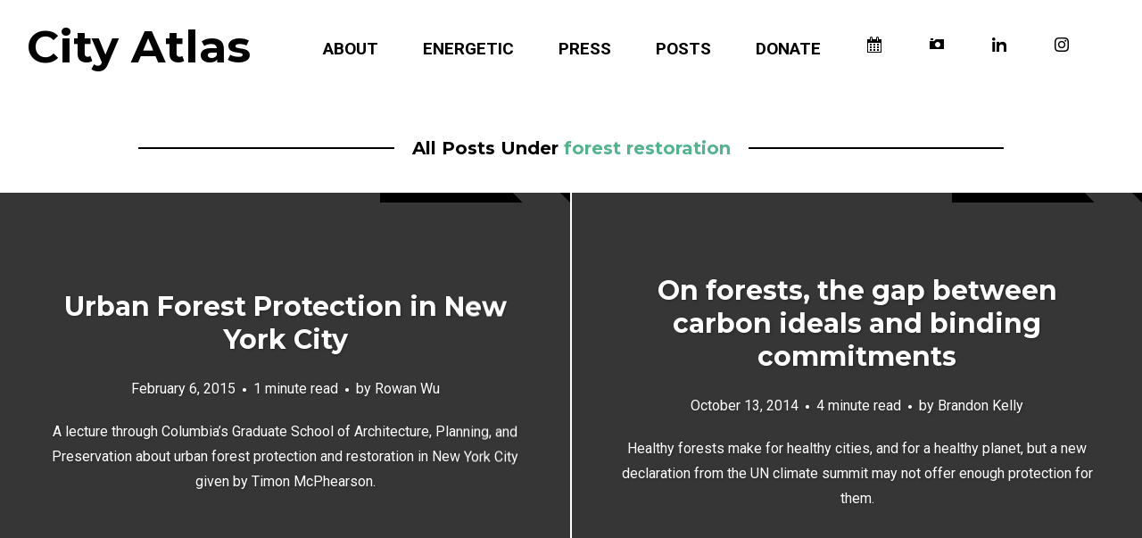

--- FILE ---
content_type: text/html; charset=UTF-8
request_url: https://newyork.thecityatlas.org/tag/forest-restoration/
body_size: 11232
content:
<!DOCTYPE html>
<html lang="en-US">
<head>
<meta charset="UTF-8">
<meta name="viewport" content="width=device-width, initial-scale=1, minimal-ui, viewport-fit=cover">
<link rel="profile" href="//gmpg.org/xfn/11">
<link rel="pingback" href="https://newyork.thecityatlas.org/xmlrpc.php">

<meta name='robots' content='index, follow, max-image-preview:large, max-snippet:-1, max-video-preview:-1' />
	<style>img:is([sizes="auto" i], [sizes^="auto," i]) { contain-intrinsic-size: 3000px 1500px }</style>
	
	<!-- This site is optimized with the Yoast SEO plugin v26.8 - https://yoast.com/product/yoast-seo-wordpress/ -->
	<title>forest restoration Archives - City Atlas</title>
	<link rel="canonical" href="https://newyork.thecityatlas.org/tag/forest-restoration/" />
	<meta property="og:locale" content="en_US" />
	<meta property="og:type" content="article" />
	<meta property="og:title" content="forest restoration Archives - City Atlas" />
	<meta property="og:url" content="https://newyork.thecityatlas.org/tag/forest-restoration/" />
	<meta property="og:site_name" content="City Atlas" />
	<meta property="og:image" content="https://newyork.thecityatlas.org/wp-content/uploads/XQBMy8zX_400x400.png" />
	<meta property="og:image:width" content="400" />
	<meta property="og:image:height" content="400" />
	<meta property="og:image:type" content="image/png" />
	<meta name="twitter:card" content="summary_large_image" />
	<meta name="twitter:site" content="@cityatlas" />
	<script type="application/ld+json" class="yoast-schema-graph">{"@context":"https://schema.org","@graph":[{"@type":"CollectionPage","@id":"https://newyork.thecityatlas.org/tag/forest-restoration/","url":"https://newyork.thecityatlas.org/tag/forest-restoration/","name":"forest restoration Archives - City Atlas","isPartOf":{"@id":"https://newyork.thecityatlas.org/#website"},"breadcrumb":{"@id":"https://newyork.thecityatlas.org/tag/forest-restoration/#breadcrumb"},"inLanguage":"en-US"},{"@type":"BreadcrumbList","@id":"https://newyork.thecityatlas.org/tag/forest-restoration/#breadcrumb","itemListElement":[{"@type":"ListItem","position":1,"name":"Home","item":"https://newyork.thecityatlas.org/"},{"@type":"ListItem","position":2,"name":"forest restoration"}]},{"@type":"WebSite","@id":"https://newyork.thecityatlas.org/#website","url":"https://newyork.thecityatlas.org/","name":"City Atlas","description":"","publisher":{"@id":"https://newyork.thecityatlas.org/#organization"},"potentialAction":[{"@type":"SearchAction","target":{"@type":"EntryPoint","urlTemplate":"https://newyork.thecityatlas.org/?s={search_term_string}"},"query-input":{"@type":"PropertyValueSpecification","valueRequired":true,"valueName":"search_term_string"}}],"inLanguage":"en-US"},{"@type":"Organization","@id":"https://newyork.thecityatlas.org/#organization","name":"City Atlas","url":"https://newyork.thecityatlas.org/","logo":{"@type":"ImageObject","inLanguage":"en-US","@id":"https://newyork.thecityatlas.org/#/schema/logo/image/","url":"https://newyork.thecityatlas.org/wp-content/uploads/XQBMy8zX_400x400.png","contentUrl":"https://newyork.thecityatlas.org/wp-content/uploads/XQBMy8zX_400x400.png","width":400,"height":400,"caption":"City Atlas"},"image":{"@id":"https://newyork.thecityatlas.org/#/schema/logo/image/"},"sameAs":["https://x.com/cityatlas"]}]}</script>
	<!-- / Yoast SEO plugin. -->


<link rel='dns-prefetch' href='//fonts.googleapis.com' />
<link rel="alternate" type="application/rss+xml" title="City Atlas &raquo; Feed" href="https://newyork.thecityatlas.org/feed/" />
<link rel="alternate" type="application/rss+xml" title="City Atlas &raquo; Comments Feed" href="https://newyork.thecityatlas.org/comments/feed/" />
<link rel="alternate" type="text/calendar" title="City Atlas &raquo; iCal Feed" href="https://newyork.thecityatlas.org/events/?ical=1" />
<link rel="alternate" type="application/rss+xml" title="City Atlas &raquo; forest restoration Tag Feed" href="https://newyork.thecityatlas.org/tag/forest-restoration/feed/" />
		<style>
			.lazyload,
			.lazyloading {
				max-width: 100%;
			}
		</style>
				<!-- This site uses the Google Analytics by MonsterInsights plugin v9.11.1 - Using Analytics tracking - https://www.monsterinsights.com/ -->
		<!-- Note: MonsterInsights is not currently configured on this site. The site owner needs to authenticate with Google Analytics in the MonsterInsights settings panel. -->
					<!-- No tracking code set -->
				<!-- / Google Analytics by MonsterInsights -->
		<script type="text/javascript">
/* <![CDATA[ */
window._wpemojiSettings = {"baseUrl":"https:\/\/s.w.org\/images\/core\/emoji\/16.0.1\/72x72\/","ext":".png","svgUrl":"https:\/\/s.w.org\/images\/core\/emoji\/16.0.1\/svg\/","svgExt":".svg","source":{"concatemoji":"https:\/\/newyork.thecityatlas.org\/wp-includes\/js\/wp-emoji-release.min.js?ver=6.8.3"}};
/*! This file is auto-generated */
!function(s,n){var o,i,e;function c(e){try{var t={supportTests:e,timestamp:(new Date).valueOf()};sessionStorage.setItem(o,JSON.stringify(t))}catch(e){}}function p(e,t,n){e.clearRect(0,0,e.canvas.width,e.canvas.height),e.fillText(t,0,0);var t=new Uint32Array(e.getImageData(0,0,e.canvas.width,e.canvas.height).data),a=(e.clearRect(0,0,e.canvas.width,e.canvas.height),e.fillText(n,0,0),new Uint32Array(e.getImageData(0,0,e.canvas.width,e.canvas.height).data));return t.every(function(e,t){return e===a[t]})}function u(e,t){e.clearRect(0,0,e.canvas.width,e.canvas.height),e.fillText(t,0,0);for(var n=e.getImageData(16,16,1,1),a=0;a<n.data.length;a++)if(0!==n.data[a])return!1;return!0}function f(e,t,n,a){switch(t){case"flag":return n(e,"\ud83c\udff3\ufe0f\u200d\u26a7\ufe0f","\ud83c\udff3\ufe0f\u200b\u26a7\ufe0f")?!1:!n(e,"\ud83c\udde8\ud83c\uddf6","\ud83c\udde8\u200b\ud83c\uddf6")&&!n(e,"\ud83c\udff4\udb40\udc67\udb40\udc62\udb40\udc65\udb40\udc6e\udb40\udc67\udb40\udc7f","\ud83c\udff4\u200b\udb40\udc67\u200b\udb40\udc62\u200b\udb40\udc65\u200b\udb40\udc6e\u200b\udb40\udc67\u200b\udb40\udc7f");case"emoji":return!a(e,"\ud83e\udedf")}return!1}function g(e,t,n,a){var r="undefined"!=typeof WorkerGlobalScope&&self instanceof WorkerGlobalScope?new OffscreenCanvas(300,150):s.createElement("canvas"),o=r.getContext("2d",{willReadFrequently:!0}),i=(o.textBaseline="top",o.font="600 32px Arial",{});return e.forEach(function(e){i[e]=t(o,e,n,a)}),i}function t(e){var t=s.createElement("script");t.src=e,t.defer=!0,s.head.appendChild(t)}"undefined"!=typeof Promise&&(o="wpEmojiSettingsSupports",i=["flag","emoji"],n.supports={everything:!0,everythingExceptFlag:!0},e=new Promise(function(e){s.addEventListener("DOMContentLoaded",e,{once:!0})}),new Promise(function(t){var n=function(){try{var e=JSON.parse(sessionStorage.getItem(o));if("object"==typeof e&&"number"==typeof e.timestamp&&(new Date).valueOf()<e.timestamp+604800&&"object"==typeof e.supportTests)return e.supportTests}catch(e){}return null}();if(!n){if("undefined"!=typeof Worker&&"undefined"!=typeof OffscreenCanvas&&"undefined"!=typeof URL&&URL.createObjectURL&&"undefined"!=typeof Blob)try{var e="postMessage("+g.toString()+"("+[JSON.stringify(i),f.toString(),p.toString(),u.toString()].join(",")+"));",a=new Blob([e],{type:"text/javascript"}),r=new Worker(URL.createObjectURL(a),{name:"wpTestEmojiSupports"});return void(r.onmessage=function(e){c(n=e.data),r.terminate(),t(n)})}catch(e){}c(n=g(i,f,p,u))}t(n)}).then(function(e){for(var t in e)n.supports[t]=e[t],n.supports.everything=n.supports.everything&&n.supports[t],"flag"!==t&&(n.supports.everythingExceptFlag=n.supports.everythingExceptFlag&&n.supports[t]);n.supports.everythingExceptFlag=n.supports.everythingExceptFlag&&!n.supports.flag,n.DOMReady=!1,n.readyCallback=function(){n.DOMReady=!0}}).then(function(){return e}).then(function(){var e;n.supports.everything||(n.readyCallback(),(e=n.source||{}).concatemoji?t(e.concatemoji):e.wpemoji&&e.twemoji&&(t(e.twemoji),t(e.wpemoji)))}))}((window,document),window._wpemojiSettings);
/* ]]> */
</script>
<style id='wp-emoji-styles-inline-css' type='text/css'>

	img.wp-smiley, img.emoji {
		display: inline !important;
		border: none !important;
		box-shadow: none !important;
		height: 1em !important;
		width: 1em !important;
		margin: 0 0.07em !important;
		vertical-align: -0.1em !important;
		background: none !important;
		padding: 0 !important;
	}
</style>
<link rel='stylesheet' id='wp-block-library-css' href='https://newyork.thecityatlas.org/wp-includes/css/dist/block-library/style.min.css?ver=6.8.3' type='text/css' media='all' />
<style id='wp-block-library-theme-inline-css' type='text/css'>
.wp-block-audio :where(figcaption){color:#555;font-size:13px;text-align:center}.is-dark-theme .wp-block-audio :where(figcaption){color:#ffffffa6}.wp-block-audio{margin:0 0 1em}.wp-block-code{border:1px solid #ccc;border-radius:4px;font-family:Menlo,Consolas,monaco,monospace;padding:.8em 1em}.wp-block-embed :where(figcaption){color:#555;font-size:13px;text-align:center}.is-dark-theme .wp-block-embed :where(figcaption){color:#ffffffa6}.wp-block-embed{margin:0 0 1em}.blocks-gallery-caption{color:#555;font-size:13px;text-align:center}.is-dark-theme .blocks-gallery-caption{color:#ffffffa6}:root :where(.wp-block-image figcaption){color:#555;font-size:13px;text-align:center}.is-dark-theme :root :where(.wp-block-image figcaption){color:#ffffffa6}.wp-block-image{margin:0 0 1em}.wp-block-pullquote{border-bottom:4px solid;border-top:4px solid;color:currentColor;margin-bottom:1.75em}.wp-block-pullquote cite,.wp-block-pullquote footer,.wp-block-pullquote__citation{color:currentColor;font-size:.8125em;font-style:normal;text-transform:uppercase}.wp-block-quote{border-left:.25em solid;margin:0 0 1.75em;padding-left:1em}.wp-block-quote cite,.wp-block-quote footer{color:currentColor;font-size:.8125em;font-style:normal;position:relative}.wp-block-quote:where(.has-text-align-right){border-left:none;border-right:.25em solid;padding-left:0;padding-right:1em}.wp-block-quote:where(.has-text-align-center){border:none;padding-left:0}.wp-block-quote.is-large,.wp-block-quote.is-style-large,.wp-block-quote:where(.is-style-plain){border:none}.wp-block-search .wp-block-search__label{font-weight:700}.wp-block-search__button{border:1px solid #ccc;padding:.375em .625em}:where(.wp-block-group.has-background){padding:1.25em 2.375em}.wp-block-separator.has-css-opacity{opacity:.4}.wp-block-separator{border:none;border-bottom:2px solid;margin-left:auto;margin-right:auto}.wp-block-separator.has-alpha-channel-opacity{opacity:1}.wp-block-separator:not(.is-style-wide):not(.is-style-dots){width:100px}.wp-block-separator.has-background:not(.is-style-dots){border-bottom:none;height:1px}.wp-block-separator.has-background:not(.is-style-wide):not(.is-style-dots){height:2px}.wp-block-table{margin:0 0 1em}.wp-block-table td,.wp-block-table th{word-break:normal}.wp-block-table :where(figcaption){color:#555;font-size:13px;text-align:center}.is-dark-theme .wp-block-table :where(figcaption){color:#ffffffa6}.wp-block-video :where(figcaption){color:#555;font-size:13px;text-align:center}.is-dark-theme .wp-block-video :where(figcaption){color:#ffffffa6}.wp-block-video{margin:0 0 1em}:root :where(.wp-block-template-part.has-background){margin-bottom:0;margin-top:0;padding:1.25em 2.375em}
</style>
<style id='classic-theme-styles-inline-css' type='text/css'>
/*! This file is auto-generated */
.wp-block-button__link{color:#fff;background-color:#32373c;border-radius:9999px;box-shadow:none;text-decoration:none;padding:calc(.667em + 2px) calc(1.333em + 2px);font-size:1.125em}.wp-block-file__button{background:#32373c;color:#fff;text-decoration:none}
</style>
<style id='global-styles-inline-css' type='text/css'>
:root{--wp--preset--aspect-ratio--square: 1;--wp--preset--aspect-ratio--4-3: 4/3;--wp--preset--aspect-ratio--3-4: 3/4;--wp--preset--aspect-ratio--3-2: 3/2;--wp--preset--aspect-ratio--2-3: 2/3;--wp--preset--aspect-ratio--16-9: 16/9;--wp--preset--aspect-ratio--9-16: 9/16;--wp--preset--color--black: #000000;--wp--preset--color--cyan-bluish-gray: #abb8c3;--wp--preset--color--white: #ffffff;--wp--preset--color--pale-pink: #f78da7;--wp--preset--color--vivid-red: #cf2e2e;--wp--preset--color--luminous-vivid-orange: #ff6900;--wp--preset--color--luminous-vivid-amber: #fcb900;--wp--preset--color--light-green-cyan: #7bdcb5;--wp--preset--color--vivid-green-cyan: #00d084;--wp--preset--color--pale-cyan-blue: #8ed1fc;--wp--preset--color--vivid-cyan-blue: #0693e3;--wp--preset--color--vivid-purple: #9b51e0;--wp--preset--gradient--vivid-cyan-blue-to-vivid-purple: linear-gradient(135deg,rgba(6,147,227,1) 0%,rgb(155,81,224) 100%);--wp--preset--gradient--light-green-cyan-to-vivid-green-cyan: linear-gradient(135deg,rgb(122,220,180) 0%,rgb(0,208,130) 100%);--wp--preset--gradient--luminous-vivid-amber-to-luminous-vivid-orange: linear-gradient(135deg,rgba(252,185,0,1) 0%,rgba(255,105,0,1) 100%);--wp--preset--gradient--luminous-vivid-orange-to-vivid-red: linear-gradient(135deg,rgba(255,105,0,1) 0%,rgb(207,46,46) 100%);--wp--preset--gradient--very-light-gray-to-cyan-bluish-gray: linear-gradient(135deg,rgb(238,238,238) 0%,rgb(169,184,195) 100%);--wp--preset--gradient--cool-to-warm-spectrum: linear-gradient(135deg,rgb(74,234,220) 0%,rgb(151,120,209) 20%,rgb(207,42,186) 40%,rgb(238,44,130) 60%,rgb(251,105,98) 80%,rgb(254,248,76) 100%);--wp--preset--gradient--blush-light-purple: linear-gradient(135deg,rgb(255,206,236) 0%,rgb(152,150,240) 100%);--wp--preset--gradient--blush-bordeaux: linear-gradient(135deg,rgb(254,205,165) 0%,rgb(254,45,45) 50%,rgb(107,0,62) 100%);--wp--preset--gradient--luminous-dusk: linear-gradient(135deg,rgb(255,203,112) 0%,rgb(199,81,192) 50%,rgb(65,88,208) 100%);--wp--preset--gradient--pale-ocean: linear-gradient(135deg,rgb(255,245,203) 0%,rgb(182,227,212) 50%,rgb(51,167,181) 100%);--wp--preset--gradient--electric-grass: linear-gradient(135deg,rgb(202,248,128) 0%,rgb(113,206,126) 100%);--wp--preset--gradient--midnight: linear-gradient(135deg,rgb(2,3,129) 0%,rgb(40,116,252) 100%);--wp--preset--font-size--small: 13px;--wp--preset--font-size--medium: 20px;--wp--preset--font-size--large: 36px;--wp--preset--font-size--x-large: 42px;--wp--preset--spacing--20: 0.44rem;--wp--preset--spacing--30: 0.67rem;--wp--preset--spacing--40: 1rem;--wp--preset--spacing--50: 1.5rem;--wp--preset--spacing--60: 2.25rem;--wp--preset--spacing--70: 3.38rem;--wp--preset--spacing--80: 5.06rem;--wp--preset--shadow--natural: 6px 6px 9px rgba(0, 0, 0, 0.2);--wp--preset--shadow--deep: 12px 12px 50px rgba(0, 0, 0, 0.4);--wp--preset--shadow--sharp: 6px 6px 0px rgba(0, 0, 0, 0.2);--wp--preset--shadow--outlined: 6px 6px 0px -3px rgba(255, 255, 255, 1), 6px 6px rgba(0, 0, 0, 1);--wp--preset--shadow--crisp: 6px 6px 0px rgba(0, 0, 0, 1);}:where(.is-layout-flex){gap: 0.5em;}:where(.is-layout-grid){gap: 0.5em;}body .is-layout-flex{display: flex;}.is-layout-flex{flex-wrap: wrap;align-items: center;}.is-layout-flex > :is(*, div){margin: 0;}body .is-layout-grid{display: grid;}.is-layout-grid > :is(*, div){margin: 0;}:where(.wp-block-columns.is-layout-flex){gap: 2em;}:where(.wp-block-columns.is-layout-grid){gap: 2em;}:where(.wp-block-post-template.is-layout-flex){gap: 1.25em;}:where(.wp-block-post-template.is-layout-grid){gap: 1.25em;}.has-black-color{color: var(--wp--preset--color--black) !important;}.has-cyan-bluish-gray-color{color: var(--wp--preset--color--cyan-bluish-gray) !important;}.has-white-color{color: var(--wp--preset--color--white) !important;}.has-pale-pink-color{color: var(--wp--preset--color--pale-pink) !important;}.has-vivid-red-color{color: var(--wp--preset--color--vivid-red) !important;}.has-luminous-vivid-orange-color{color: var(--wp--preset--color--luminous-vivid-orange) !important;}.has-luminous-vivid-amber-color{color: var(--wp--preset--color--luminous-vivid-amber) !important;}.has-light-green-cyan-color{color: var(--wp--preset--color--light-green-cyan) !important;}.has-vivid-green-cyan-color{color: var(--wp--preset--color--vivid-green-cyan) !important;}.has-pale-cyan-blue-color{color: var(--wp--preset--color--pale-cyan-blue) !important;}.has-vivid-cyan-blue-color{color: var(--wp--preset--color--vivid-cyan-blue) !important;}.has-vivid-purple-color{color: var(--wp--preset--color--vivid-purple) !important;}.has-black-background-color{background-color: var(--wp--preset--color--black) !important;}.has-cyan-bluish-gray-background-color{background-color: var(--wp--preset--color--cyan-bluish-gray) !important;}.has-white-background-color{background-color: var(--wp--preset--color--white) !important;}.has-pale-pink-background-color{background-color: var(--wp--preset--color--pale-pink) !important;}.has-vivid-red-background-color{background-color: var(--wp--preset--color--vivid-red) !important;}.has-luminous-vivid-orange-background-color{background-color: var(--wp--preset--color--luminous-vivid-orange) !important;}.has-luminous-vivid-amber-background-color{background-color: var(--wp--preset--color--luminous-vivid-amber) !important;}.has-light-green-cyan-background-color{background-color: var(--wp--preset--color--light-green-cyan) !important;}.has-vivid-green-cyan-background-color{background-color: var(--wp--preset--color--vivid-green-cyan) !important;}.has-pale-cyan-blue-background-color{background-color: var(--wp--preset--color--pale-cyan-blue) !important;}.has-vivid-cyan-blue-background-color{background-color: var(--wp--preset--color--vivid-cyan-blue) !important;}.has-vivid-purple-background-color{background-color: var(--wp--preset--color--vivid-purple) !important;}.has-black-border-color{border-color: var(--wp--preset--color--black) !important;}.has-cyan-bluish-gray-border-color{border-color: var(--wp--preset--color--cyan-bluish-gray) !important;}.has-white-border-color{border-color: var(--wp--preset--color--white) !important;}.has-pale-pink-border-color{border-color: var(--wp--preset--color--pale-pink) !important;}.has-vivid-red-border-color{border-color: var(--wp--preset--color--vivid-red) !important;}.has-luminous-vivid-orange-border-color{border-color: var(--wp--preset--color--luminous-vivid-orange) !important;}.has-luminous-vivid-amber-border-color{border-color: var(--wp--preset--color--luminous-vivid-amber) !important;}.has-light-green-cyan-border-color{border-color: var(--wp--preset--color--light-green-cyan) !important;}.has-vivid-green-cyan-border-color{border-color: var(--wp--preset--color--vivid-green-cyan) !important;}.has-pale-cyan-blue-border-color{border-color: var(--wp--preset--color--pale-cyan-blue) !important;}.has-vivid-cyan-blue-border-color{border-color: var(--wp--preset--color--vivid-cyan-blue) !important;}.has-vivid-purple-border-color{border-color: var(--wp--preset--color--vivid-purple) !important;}.has-vivid-cyan-blue-to-vivid-purple-gradient-background{background: var(--wp--preset--gradient--vivid-cyan-blue-to-vivid-purple) !important;}.has-light-green-cyan-to-vivid-green-cyan-gradient-background{background: var(--wp--preset--gradient--light-green-cyan-to-vivid-green-cyan) !important;}.has-luminous-vivid-amber-to-luminous-vivid-orange-gradient-background{background: var(--wp--preset--gradient--luminous-vivid-amber-to-luminous-vivid-orange) !important;}.has-luminous-vivid-orange-to-vivid-red-gradient-background{background: var(--wp--preset--gradient--luminous-vivid-orange-to-vivid-red) !important;}.has-very-light-gray-to-cyan-bluish-gray-gradient-background{background: var(--wp--preset--gradient--very-light-gray-to-cyan-bluish-gray) !important;}.has-cool-to-warm-spectrum-gradient-background{background: var(--wp--preset--gradient--cool-to-warm-spectrum) !important;}.has-blush-light-purple-gradient-background{background: var(--wp--preset--gradient--blush-light-purple) !important;}.has-blush-bordeaux-gradient-background{background: var(--wp--preset--gradient--blush-bordeaux) !important;}.has-luminous-dusk-gradient-background{background: var(--wp--preset--gradient--luminous-dusk) !important;}.has-pale-ocean-gradient-background{background: var(--wp--preset--gradient--pale-ocean) !important;}.has-electric-grass-gradient-background{background: var(--wp--preset--gradient--electric-grass) !important;}.has-midnight-gradient-background{background: var(--wp--preset--gradient--midnight) !important;}.has-small-font-size{font-size: var(--wp--preset--font-size--small) !important;}.has-medium-font-size{font-size: var(--wp--preset--font-size--medium) !important;}.has-large-font-size{font-size: var(--wp--preset--font-size--large) !important;}.has-x-large-font-size{font-size: var(--wp--preset--font-size--x-large) !important;}
:where(.wp-block-post-template.is-layout-flex){gap: 1.25em;}:where(.wp-block-post-template.is-layout-grid){gap: 1.25em;}
:where(.wp-block-columns.is-layout-flex){gap: 2em;}:where(.wp-block-columns.is-layout-grid){gap: 2em;}
:root :where(.wp-block-pullquote){font-size: 1.5em;line-height: 1.6;}
</style>
<link rel='stylesheet' id='menu-image-css' href='https://newyork.thecityatlas.org/wp-content/plugins/menu-image/includes/css/menu-image.css?ver=3.13' type='text/css' media='all' />
<link rel='stylesheet' id='dashicons-css' href='https://newyork.thecityatlas.org/wp-includes/css/dashicons.min.css?ver=6.8.3' type='text/css' media='all' />
<link rel='stylesheet' id='ink-parent-theme-css-css' href='https://newyork.thecityatlas.org/wp-content/themes/ink/style.css?ver=6.8.3' type='text/css' media='all' />
<link rel='stylesheet' id='stag-google-fonts-css' href='//fonts.googleapis.com/css?family=Roboto%3Aregular%2Citalic%2C700%7CMontserrat%3Aregular%2Citalic%2C700&#038;subset=latin%2Clatin&#038;ver=2.2.15' type='text/css' media='all' />
<link rel='stylesheet' id='stag-style-css' href='https://newyork.thecityatlas.org/wp-content/themes/ink-child-ny/style.css?ver=2.2.15' type='text/css' media='all' />
<link rel='stylesheet' id='font-awesome-css' href='https://newyork.thecityatlas.org/wp-content/themes/ink/assets/css/fontawesome-all.min.css?ver=5.0.2' type='text/css' media='all' />
<script type="text/javascript" src="https://newyork.thecityatlas.org/wp-includes/js/jquery/jquery.min.js?ver=3.7.1" id="jquery-core-js"></script>
<script type="text/javascript" src="https://newyork.thecityatlas.org/wp-includes/js/jquery/jquery-migrate.min.js?ver=3.4.1" id="jquery-migrate-js"></script>
<script type="text/javascript" src="https://newyork.thecityatlas.org/wp-content/themes/ink/assets/js/lib/spin/spin.min.js?ver=1.3" id="spin-js"></script>
<script type="text/javascript" src="https://newyork.thecityatlas.org/wp-content/themes/ink/assets/js/lib/spin/jquery.spin.min.js?ver=1.3" id="jquery.spin-js"></script>
<link rel="https://api.w.org/" href="https://newyork.thecityatlas.org/wp-json/" /><link rel="alternate" title="JSON" type="application/json" href="https://newyork.thecityatlas.org/wp-json/wp/v2/tags/1000" /><link rel="EditURI" type="application/rsd+xml" title="RSD" href="https://newyork.thecityatlas.org/xmlrpc.php?rsd" />
<meta name="tec-api-version" content="v1"><meta name="tec-api-origin" content="https://newyork.thecityatlas.org"><link rel="alternate" href="https://newyork.thecityatlas.org/wp-json/tribe/events/v1/events/?tags=forest-restoration" />		<script>
			document.documentElement.className = document.documentElement.className.replace('no-js', 'js');
		</script>
				<style>
			.no-js img.lazyload {
				display: none;
			}

			figure.wp-block-image img.lazyloading {
				min-width: 150px;
			}

			.lazyload,
			.lazyloading {
				--smush-placeholder-width: 100px;
				--smush-placeholder-aspect-ratio: 1/1;
				width: var(--smush-image-width, var(--smush-placeholder-width)) !important;
				aspect-ratio: var(--smush-image-aspect-ratio, var(--smush-placeholder-aspect-ratio)) !important;
			}

						.lazyload, .lazyloading {
				opacity: 0;
			}

			.lazyloaded {
				opacity: 1;
				transition: opacity 400ms;
				transition-delay: 0ms;
			}

					</style>
			<style id="stag-custom-css" type="text/css">
		body,
		.site,
		hr:not(.stag-divider)::before,
		.stag-divider--plain::before {
			background-color: #ffffff;
		}
		body, .entry-subtitle,
		.rcp_level_description,
		.rcp_price,
		.rcp_level_duration ,
		.rcp_lost_password a {
			font-family: "Roboto";
		}
		.archive-header__title span,
		.ink-contact-form .stag-alert {
			color: #53b38c;
		}
		.accent-background,
		.stag-button.instagram-follow-link,
		button,
		.button,
		.locked-options .stag-button,
		input[type="reset"],
		input[type="submit"],
		input[type="button"],
		.hover-overlay .post-content-overlay button:hover {
			background-color: #53b38c;
		}
		a,
		.widget-area .widget .textwidget a:not(.stag-button),
		.site-nav .textwidget a:not(.stag-button),
		.ink-contact-form .stag-alert {
			border-color: #53b38c;
		}
		h1, h2, h3, h4, h5, h6, .button, .stag-button, input[type="submit"], input[type="reset"],
		.button-secondary, legend, .rcp_subscription_level_name, .post-navigation, .article-cover__arrow, .post-content-overlay,
		.entry-title .entry-title-primary, .page-links,
		.rcp_form label,
		label,
		.widget_recent_entries .post-date,
		span.entry-subtitle.entry-subtitle,
		.custom-header-description,
		#infinite-handle,
		.pagination,
		table th,
		.premium-tag,
		.sticky-tag {
			font-family: "Montserrat";
		}
		.post-grid {
			border-color: #ffffff;
		}

		.custom-header-cover {
						background-color: #000;
			opacity: 0;
		}

		
			</style>
	<link rel="icon" href="https://newyork.thecityatlas.org/wp-content/uploads/2011/09/Twitter-Logo.png" sizes="32x32" />
<link rel="icon" href="https://newyork.thecityatlas.org/wp-content/uploads/2011/09/Twitter-Logo.png" sizes="192x192" />
<link rel="apple-touch-icon" href="https://newyork.thecityatlas.org/wp-content/uploads/2011/09/Twitter-Logo.png" />
<meta name="msapplication-TileImage" content="https://newyork.thecityatlas.org/wp-content/uploads/2011/09/Twitter-Logo.png" />
</head>
<body class="archive tag tag-forest-restoration tag-1000 wp-embed-responsive wp-theme-ink wp-child-theme-ink-child-ny tribe-no-js no-touch header-normal traditional-navigation hover-overlay hide-partial-drawer" data-layout="2-2-2-2">

<nav class="site-nav" role="complementary">
	<div class="site-nav--scrollable-container">
		<i class="fas fa-times close-nav"></i>

				<nav id="site-navigation" class="navigation main-navigation site-nav__section" role="navigation">
			<h4 class="widgettitle">Menu</h4>
			<ul id="menu-city-atlas-menu" class="primary-menu"><li id="menu-item-50263" class="menu-item menu-item-type-post_type menu-item-object-page menu-item-50263"><a href="https://newyork.thecityatlas.org/team/">ABOUT</a></li>
<li id="menu-item-50265" class="menu-item menu-item-type-post_type menu-item-object-page menu-item-has-children menu-item-50265"><a href="https://newyork.thecityatlas.org/energetic/">ENERGETIC</a>
<ul class="sub-menu">
	<li id="menu-item-50276" class="menu-item menu-item-type-post_type menu-item-object-post menu-item-50276"><a href="https://newyork.thecityatlas.org/lifestyle/we-turned-the-future-of-new-york-city-into-a-board-game/">We turned the future of New York City into a board game</a></li>
	<li id="menu-item-53600" class="menu-item menu-item-type-post_type menu-item-object-page menu-item-53600"><a href="https://newyork.thecityatlas.org/links/">Educators&#8217; Guide</a></li>
	<li id="menu-item-53517" class="menu-item menu-item-type-post_type menu-item-object-post menu-item-53517"><a href="https://newyork.thecityatlas.org/lifestyle/energetic-teachers-and-students-2/">Energetic teachers and students</a></li>
	<li id="menu-item-53485" class="menu-item menu-item-type-post_type menu-item-object-post menu-item-53485"><a href="https://newyork.thecityatlas.org/people/energetic-teachers/">About Energetic</a></li>
	<li id="menu-item-50328" class="menu-item menu-item-type-post_type menu-item-object-page menu-item-50328"><a href="https://newyork.thecityatlas.org/support-for-energetic/">Advisors &#038; Endorsements</a></li>
	<li id="menu-item-50323" class="menu-item menu-item-type-custom menu-item-object-custom menu-item-50323"><a href="https://energetic.thecityatlas.org/2020/05/22/energetic-order-form/">Energetic order form</a></li>
</ul>
</li>
<li id="menu-item-53740" class="menu-item menu-item-type-post_type menu-item-object-page menu-item-has-children menu-item-53740"><a href="https://newyork.thecityatlas.org/press/">PRESS</a>
<ul class="sub-menu">
	<li id="menu-item-53742" class="menu-item menu-item-type-custom menu-item-object-custom menu-item-53742"><a href="https://www.nytimes.com/2023/04/21/nyregion/earth-day-energetic-game.html">New York Times</a></li>
	<li id="menu-item-53746" class="menu-item menu-item-type-custom menu-item-object-custom menu-item-53746"><a href="https://metropolismag.com/viewpoints/finding-beauty-in-climate-futures/">METROPOLIS</a></li>
	<li id="menu-item-53744" class="menu-item menu-item-type-custom menu-item-object-custom menu-item-53744"><a href="https://ny1.com/nyc/all-boroughs/environment/2023/05/17/board-game-teaching-students-to-decarbonize-new-york-city">NY1</a></li>
	<li id="menu-item-53861" class="menu-item menu-item-type-custom menu-item-object-custom menu-item-53861"><a href="https://www.youtube.com/watch?v=76IM1Yex_ks&#038;t=1448s">CUNY TV</a></li>
	<li id="menu-item-53745" class="menu-item menu-item-type-custom menu-item-object-custom menu-item-53745"><a href="https://grist.org/energy/marooned-by-that-virus-save-new-york-with-this-board-game/">Grist</a></li>
	<li id="menu-item-53747" class="menu-item menu-item-type-custom menu-item-object-custom menu-item-53747"><a href="https://yaleclimateconnections.org/2023/10/Players-of-this-board-game-explore-how-to-power-New-York-City-on-clean-energy/">Yale Climate Connections</a></li>
</ul>
</li>
<li id="menu-item-50262" class="menu-item menu-item-type-post_type menu-item-object-page menu-item-has-children menu-item-50262"><a href="https://newyork.thecityatlas.org/all-posts/">POSTS</a>
<ul class="sub-menu">
	<li id="menu-item-50375" class="menu-item menu-item-type-taxonomy menu-item-object-category menu-item-50375"><a href="https://newyork.thecityatlas.org/category/cityatlas-guests-interviews/">Expert Interviews</a></li>
	<li id="menu-item-50381" class="menu-item menu-item-type-taxonomy menu-item-object-category menu-item-50381"><a href="https://newyork.thecityatlas.org/category/new-york-city/">New York City</a></li>
	<li id="menu-item-50380" class="menu-item menu-item-type-taxonomy menu-item-object-category menu-item-50380"><a href="https://newyork.thecityatlas.org/category/government-policy/">Policy</a></li>
	<li id="menu-item-50382" class="menu-item menu-item-type-taxonomy menu-item-object-category menu-item-50382"><a href="https://newyork.thecityatlas.org/category/the-impacts-of-climate-change/">Climate impacts</a></li>
	<li id="menu-item-50377" class="menu-item menu-item-type-taxonomy menu-item-object-category menu-item-50377"><a href="https://newyork.thecityatlas.org/category/education/">Education</a></li>
	<li id="menu-item-52319" class="menu-item menu-item-type-post_type menu-item-object-page menu-item-52319"><a href="https://newyork.thecityatlas.org/all-posts/">All</a></li>
</ul>
</li>
<li id="menu-item-54074" class="menu-item menu-item-type-post_type menu-item-object-page menu-item-54074"><a href="https://newyork.thecityatlas.org/donate/">DONATE</a></li>
<li id="menu-item-53706" class="menu-item menu-item-type-custom menu-item-object-custom menu-item-53706"><a href="https://newyork.thecityatlas.org/events/"><span class="menu-image-title-hide menu-image-title">events</span><span class="dashicons dashicons-calendar-alt hide-menu-image-icons"></span></a></li>
<li id="menu-item-53862" class="menu-item menu-item-type-custom menu-item-object-custom menu-item-53862"><a href="https://photos.app.goo.gl/uQkLrqf916KwThRk8"><span class="menu-image-title-hide menu-image-title">photos</span><span class="dashicons dashicons-camera hide-menu-image-icons"></span></a></li>
<li id="menu-item-53855" class="menu-item menu-item-type-custom menu-item-object-custom menu-item-53855"><a href="https://www.linkedin.com/company/city-atlas/"><span class="menu-image-title-hide menu-image-title">LinkedIn</span><span class="dashicons dashicons-linkedin hide-menu-image-icons"></span></a></li>
<li id="menu-item-53854" class="menu-item menu-item-type-custom menu-item-object-custom menu-item-53854"><a href="https://www.instagram.com/cityatlas_nyc/"><span class="menu-image-title-hide menu-image-title">Instagram</span><span class="dashicons dashicons-instagram hide-menu-image-icons"></span></a></li>
</ul>		</nav><!-- #site-navigation -->
		
			</div>
</nav>
<div class="site-nav-overlay"></div>

<div id="page" class="hfeed site">

	<div id="content" class="site-content">

		<header id="masthead" class="site-header">

			<div class="site-branding">
									<h1 class="site-title"><a href="https://newyork.thecityatlas.org">City Atlas</a></h1>
				
				<p class="site-description"></p>
			</div>

									<nav id="site-navigation" class="navigation traditional-nav" role="navigation">
				<ul id="menu-city-atlas-menu-1" class="primary-menu"><li class="menu-item menu-item-type-post_type menu-item-object-page menu-item-50263"><a href="https://newyork.thecityatlas.org/team/">ABOUT</a></li>
<li class="menu-item menu-item-type-post_type menu-item-object-page menu-item-has-children menu-item-50265"><a href="https://newyork.thecityatlas.org/energetic/">ENERGETIC</a>
<ul class="sub-menu">
	<li class="menu-item menu-item-type-post_type menu-item-object-post menu-item-50276"><a href="https://newyork.thecityatlas.org/lifestyle/we-turned-the-future-of-new-york-city-into-a-board-game/">We turned the future of New York City into a board game</a></li>
	<li class="menu-item menu-item-type-post_type menu-item-object-page menu-item-53600"><a href="https://newyork.thecityatlas.org/links/">Educators&#8217; Guide</a></li>
	<li class="menu-item menu-item-type-post_type menu-item-object-post menu-item-53517"><a href="https://newyork.thecityatlas.org/lifestyle/energetic-teachers-and-students-2/">Energetic teachers and students</a></li>
	<li class="menu-item menu-item-type-post_type menu-item-object-post menu-item-53485"><a href="https://newyork.thecityatlas.org/people/energetic-teachers/">About Energetic</a></li>
	<li class="menu-item menu-item-type-post_type menu-item-object-page menu-item-50328"><a href="https://newyork.thecityatlas.org/support-for-energetic/">Advisors &#038; Endorsements</a></li>
	<li class="menu-item menu-item-type-custom menu-item-object-custom menu-item-50323"><a href="https://energetic.thecityatlas.org/2020/05/22/energetic-order-form/">Energetic order form</a></li>
</ul>
</li>
<li class="menu-item menu-item-type-post_type menu-item-object-page menu-item-has-children menu-item-53740"><a href="https://newyork.thecityatlas.org/press/">PRESS</a>
<ul class="sub-menu">
	<li class="menu-item menu-item-type-custom menu-item-object-custom menu-item-53742"><a href="https://www.nytimes.com/2023/04/21/nyregion/earth-day-energetic-game.html">New York Times</a></li>
	<li class="menu-item menu-item-type-custom menu-item-object-custom menu-item-53746"><a href="https://metropolismag.com/viewpoints/finding-beauty-in-climate-futures/">METROPOLIS</a></li>
	<li class="menu-item menu-item-type-custom menu-item-object-custom menu-item-53744"><a href="https://ny1.com/nyc/all-boroughs/environment/2023/05/17/board-game-teaching-students-to-decarbonize-new-york-city">NY1</a></li>
	<li class="menu-item menu-item-type-custom menu-item-object-custom menu-item-53861"><a href="https://www.youtube.com/watch?v=76IM1Yex_ks&#038;t=1448s">CUNY TV</a></li>
	<li class="menu-item menu-item-type-custom menu-item-object-custom menu-item-53745"><a href="https://grist.org/energy/marooned-by-that-virus-save-new-york-with-this-board-game/">Grist</a></li>
	<li class="menu-item menu-item-type-custom menu-item-object-custom menu-item-53747"><a href="https://yaleclimateconnections.org/2023/10/Players-of-this-board-game-explore-how-to-power-New-York-City-on-clean-energy/">Yale Climate Connections</a></li>
</ul>
</li>
<li class="menu-item menu-item-type-post_type menu-item-object-page menu-item-has-children menu-item-50262"><a href="https://newyork.thecityatlas.org/all-posts/">POSTS</a>
<ul class="sub-menu">
	<li class="menu-item menu-item-type-taxonomy menu-item-object-category menu-item-50375"><a href="https://newyork.thecityatlas.org/category/cityatlas-guests-interviews/">Expert Interviews</a></li>
	<li class="menu-item menu-item-type-taxonomy menu-item-object-category menu-item-50381"><a href="https://newyork.thecityatlas.org/category/new-york-city/">New York City</a></li>
	<li class="menu-item menu-item-type-taxonomy menu-item-object-category menu-item-50380"><a href="https://newyork.thecityatlas.org/category/government-policy/">Policy</a></li>
	<li class="menu-item menu-item-type-taxonomy menu-item-object-category menu-item-50382"><a href="https://newyork.thecityatlas.org/category/the-impacts-of-climate-change/">Climate impacts</a></li>
	<li class="menu-item menu-item-type-taxonomy menu-item-object-category menu-item-50377"><a href="https://newyork.thecityatlas.org/category/education/">Education</a></li>
	<li class="menu-item menu-item-type-post_type menu-item-object-page menu-item-52319"><a href="https://newyork.thecityatlas.org/all-posts/">All</a></li>
</ul>
</li>
<li class="menu-item menu-item-type-post_type menu-item-object-page menu-item-54074"><a href="https://newyork.thecityatlas.org/donate/">DONATE</a></li>
<li class="menu-item menu-item-type-custom menu-item-object-custom menu-item-53706"><a href="https://newyork.thecityatlas.org/events/"><span class="menu-image-title-hide menu-image-title">events</span><span class="dashicons dashicons-calendar-alt hide-menu-image-icons"></span></a></li>
<li class="menu-item menu-item-type-custom menu-item-object-custom menu-item-53862"><a href="https://photos.app.goo.gl/uQkLrqf916KwThRk8"><span class="menu-image-title-hide menu-image-title">photos</span><span class="dashicons dashicons-camera hide-menu-image-icons"></span></a></li>
<li class="menu-item menu-item-type-custom menu-item-object-custom menu-item-53855"><a href="https://www.linkedin.com/company/city-atlas/"><span class="menu-image-title-hide menu-image-title">LinkedIn</span><span class="dashicons dashicons-linkedin hide-menu-image-icons"></span></a></li>
<li class="menu-item menu-item-type-custom menu-item-object-custom menu-item-53854"><a href="https://www.instagram.com/cityatlas_nyc/"><span class="menu-image-title-hide menu-image-title">Instagram</span><span class="dashicons dashicons-instagram hide-menu-image-icons"></span></a></li>
</ul>			</nav><!-- #site-navigation -->
			
			<a href="#" id="site-navigation-toggle" class="site-navigation-toggle"><i class="fas fa-bars"></i></a>

			
		</header><!-- #masthead -->

		
		
<div class="archive-header-wrapper">
	<div class="inside">
		<div class="archive-header">
			<h3 class="archive-header__title">
				<span class="term">All Posts Under <span>forest restoration</span></span>
			</h3>
		</div>
	</div>
</div>

	<section id="primary" class="content-area">
		<main id="main" class="site-main">

		
						
				
<article id="post-36576" class="post-36576 tribe_events type-tribe_events status-publish hentry tag-education tag-forest-restoration tag-new-york-city tag-sustainability tribe_events_cat-lifestyle cat_lifestyle post-grid">
	
	<style type="text/css">
		
				.post-cover-36576 { background-image: url(https://newyork.thecityatlas.org/wp-includes/images/media/default.svg); opacity: 0.4; }
			</style>
<div class="post-cover post-cover-36576 stag-image--none"></div>

	<div class="post-content">
				<a href="https://newyork.thecityatlas.org/event/urban-forest-protection-in-new-york-city/" class="post-content-overlay">
			<button>Read Post</button>
		</a>
		
		
<header class="entry-header">
	
	
	<h1 class="entry-title">
		<a href="https://newyork.thecityatlas.org/event/urban-forest-protection-in-new-york-city/" rel="bookmark">
		Urban Forest Protection in New York City				</a>
	</h1>
</header><!-- .entry-header -->

<footer class="entry-meta">
	<span class="posted-on"><a href="https://newyork.thecityatlas.org/event/urban-forest-protection-in-new-york-city/" title="1:41 pm" rel="bookmark"><time class="entry-date published" datetime="2015-02-06T13:41:07-05:00">February 6, 2015</time><time class="updated" datetime="2015-02-06T13:56:49-05:00">February 6, 2015</time></a></span><span class="reading-time">1 minute read</span><span class="byline">by <span class="author vcard"><a class="url fn n" href="https://newyork.thecityatlas.org/author/rowan/">Rowan Wu</a></span></span>	</footer><!-- .entry-meta -->


<div class="post-excerpt">
	<p>A lecture through Columbia&#8217;s Graduate School of Architecture, Planning, and Preservation about urban forest protection and restoration in New York City given by Timon McPhearson.</p>
</div>

	</div>
</article>

			
				
<article id="post-35050" class="post-35050 post type-post status-publish format-standard hentry category-lifestyle tag-carbon-sequestration tag-climate-change tag-colloquium-on-forests-and-climate tag-deforestation tag-forest-restoration tag-forests tag-new-york-declaration-on-forests post-grid">
	
	<style type="text/css">
		
				.post-cover-35050 { background-image: url(https://newyork.thecityatlas.org/wp-includes/images/media/default.svg); opacity: 0.4; }
			</style>
<div class="post-cover post-cover-35050 stag-image--none"></div>

	<div class="post-content">
				<a href="https://newyork.thecityatlas.org/lifestyle/on-forests-the-gap-between-carbon-ideals-and-binding-commitments/" class="post-content-overlay">
			<button>Read Post</button>
		</a>
		
		
<header class="entry-header">
	
	
	<h1 class="entry-title">
		<a href="https://newyork.thecityatlas.org/lifestyle/on-forests-the-gap-between-carbon-ideals-and-binding-commitments/" rel="bookmark">
		On forests, the gap between carbon ideals and binding commitments				</a>
	</h1>
</header><!-- .entry-header -->

<footer class="entry-meta">
	<span class="posted-on"><a href="https://newyork.thecityatlas.org/lifestyle/on-forests-the-gap-between-carbon-ideals-and-binding-commitments/" title="7:15 pm" rel="bookmark"><time class="entry-date published" datetime="2014-10-13T19:15:33-04:00">October 13, 2014</time><time class="updated" datetime="2020-06-17T18:17:31-04:00">June 17, 2020</time></a></span><span class="reading-time">4 minute read</span><span class="byline">by <span class="author vcard"><a class="url fn n" href="https://newyork.thecityatlas.org/author/brandon/">Brandon Kelly</a></span></span>	</footer><!-- .entry-meta -->


<div class="post-excerpt">
	<p>Healthy forests make for healthy cities, and for a healthy planet, but a new declaration from the UN climate summit may not offer enough protection for them.</p>
</div>

	</div>
</article>

			
		
		</main><!-- #main -->

		
	
	</section><!-- #primary -->

		<footer id="colophon" class="site-footer" role="contentinfo">
			
									<div class="copyright">
				<div class="inside">

					<div class="grid">
						<div class="unit one-of-two site-info">
							Copyright &copy; 2026 — Made with &hearts; and intention by <a href="https://codestag.com">Codestag</a>						</div><!-- .site-info -->

												<div class="unit one-of-two">
							<ul id="menu-city-atlas-menu-2" class="footer-menu"><li class="menu-item menu-item-type-post_type menu-item-object-page menu-item-50263"><span class="divider">/</span><a href="https://newyork.thecityatlas.org/team/">ABOUT</a></li>
<li class="menu-item menu-item-type-post_type menu-item-object-page menu-item-50265"><span class="divider">/</span><a href="https://newyork.thecityatlas.org/energetic/">ENERGETIC</a></li>
<li class="menu-item menu-item-type-post_type menu-item-object-post menu-item-50276"><span class="divider">/</span><a href="https://newyork.thecityatlas.org/lifestyle/we-turned-the-future-of-new-york-city-into-a-board-game/">We turned the future of New York City into a board game</a></li>
<li class="menu-item menu-item-type-post_type menu-item-object-page menu-item-53600"><span class="divider">/</span><a href="https://newyork.thecityatlas.org/links/">Educators&#8217; Guide</a></li>
<li class="menu-item menu-item-type-post_type menu-item-object-post menu-item-53517"><span class="divider">/</span><a href="https://newyork.thecityatlas.org/lifestyle/energetic-teachers-and-students-2/">Energetic teachers and students</a></li>
<li class="menu-item menu-item-type-post_type menu-item-object-post menu-item-53485"><span class="divider">/</span><a href="https://newyork.thecityatlas.org/people/energetic-teachers/">About Energetic</a></li>
<li class="menu-item menu-item-type-post_type menu-item-object-page menu-item-50328"><span class="divider">/</span><a href="https://newyork.thecityatlas.org/support-for-energetic/">Advisors &#038; Endorsements</a></li>
<li class="menu-item menu-item-type-custom menu-item-object-custom menu-item-50323"><span class="divider">/</span><a href="https://energetic.thecityatlas.org/2020/05/22/energetic-order-form/">Energetic order form</a></li>
<li class="menu-item menu-item-type-post_type menu-item-object-page menu-item-53740"><span class="divider">/</span><a href="https://newyork.thecityatlas.org/press/">PRESS</a></li>
<li class="menu-item menu-item-type-custom menu-item-object-custom menu-item-53742"><span class="divider">/</span><a href="https://www.nytimes.com/2023/04/21/nyregion/earth-day-energetic-game.html">New York Times</a></li>
<li class="menu-item menu-item-type-custom menu-item-object-custom menu-item-53746"><span class="divider">/</span><a href="https://metropolismag.com/viewpoints/finding-beauty-in-climate-futures/">METROPOLIS</a></li>
<li class="menu-item menu-item-type-custom menu-item-object-custom menu-item-53744"><span class="divider">/</span><a href="https://ny1.com/nyc/all-boroughs/environment/2023/05/17/board-game-teaching-students-to-decarbonize-new-york-city">NY1</a></li>
<li class="menu-item menu-item-type-custom menu-item-object-custom menu-item-53861"><span class="divider">/</span><a href="https://www.youtube.com/watch?v=76IM1Yex_ks&#038;t=1448s">CUNY TV</a></li>
<li class="menu-item menu-item-type-custom menu-item-object-custom menu-item-53745"><span class="divider">/</span><a href="https://grist.org/energy/marooned-by-that-virus-save-new-york-with-this-board-game/">Grist</a></li>
<li class="menu-item menu-item-type-custom menu-item-object-custom menu-item-53747"><span class="divider">/</span><a href="https://yaleclimateconnections.org/2023/10/Players-of-this-board-game-explore-how-to-power-New-York-City-on-clean-energy/">Yale Climate Connections</a></li>
<li class="menu-item menu-item-type-post_type menu-item-object-page menu-item-50262"><span class="divider">/</span><a href="https://newyork.thecityatlas.org/all-posts/">POSTS</a></li>
<li class="menu-item menu-item-type-taxonomy menu-item-object-category menu-item-50375"><span class="divider">/</span><a href="https://newyork.thecityatlas.org/category/cityatlas-guests-interviews/">Expert Interviews</a></li>
<li class="menu-item menu-item-type-taxonomy menu-item-object-category menu-item-50381"><span class="divider">/</span><a href="https://newyork.thecityatlas.org/category/new-york-city/">New York City</a></li>
<li class="menu-item menu-item-type-taxonomy menu-item-object-category menu-item-50380"><span class="divider">/</span><a href="https://newyork.thecityatlas.org/category/government-policy/">Policy</a></li>
<li class="menu-item menu-item-type-taxonomy menu-item-object-category menu-item-50382"><span class="divider">/</span><a href="https://newyork.thecityatlas.org/category/the-impacts-of-climate-change/">Climate impacts</a></li>
<li class="menu-item menu-item-type-taxonomy menu-item-object-category menu-item-50377"><span class="divider">/</span><a href="https://newyork.thecityatlas.org/category/education/">Education</a></li>
<li class="menu-item menu-item-type-post_type menu-item-object-page menu-item-52319"><span class="divider">/</span><a href="https://newyork.thecityatlas.org/all-posts/">All</a></li>
<li class="menu-item menu-item-type-post_type menu-item-object-page menu-item-54074"><span class="divider">/</span><a href="https://newyork.thecityatlas.org/donate/">DONATE</a></li>
<li class="menu-item menu-item-type-custom menu-item-object-custom menu-item-53706"><span class="divider">/</span><a href="https://newyork.thecityatlas.org/events/"><span class="menu-image-title-hide menu-image-title">events</span><span class="dashicons dashicons-calendar-alt hide-menu-image-icons"></span></a></li>
<li class="menu-item menu-item-type-custom menu-item-object-custom menu-item-53862"><span class="divider">/</span><a href="https://photos.app.goo.gl/uQkLrqf916KwThRk8"><span class="menu-image-title-hide menu-image-title">photos</span><span class="dashicons dashicons-camera hide-menu-image-icons"></span></a></li>
<li class="menu-item menu-item-type-custom menu-item-object-custom menu-item-53855"><span class="divider">/</span><a href="https://www.linkedin.com/company/city-atlas/"><span class="menu-image-title-hide menu-image-title">LinkedIn</span><span class="dashicons dashicons-linkedin hide-menu-image-icons"></span></a></li>
<li class="menu-item menu-item-type-custom menu-item-object-custom menu-item-53854"><span class="divider">/</span><a href="https://www.instagram.com/cityatlas_nyc/"><span class="menu-image-title-hide menu-image-title">Instagram</span><span class="dashicons dashicons-instagram hide-menu-image-icons"></span></a></li>
</ul>						</div>
											</div>

				</div>
			</div><!-- .copyright -->
					</footer><!-- #colophon -->

	</div><!-- #content -->

</div><!-- #page -->

<script type="speculationrules">
{"prefetch":[{"source":"document","where":{"and":[{"href_matches":"\/*"},{"not":{"href_matches":["\/wp-*.php","\/wp-admin\/*","\/wp-content\/uploads\/*","\/wp-content\/*","\/wp-content\/plugins\/*","\/wp-content\/themes\/ink-child-ny\/*","\/wp-content\/themes\/ink\/*","\/*\\?(.+)"]}},{"not":{"selector_matches":"a[rel~=\"nofollow\"]"}},{"not":{"selector_matches":".no-prefetch, .no-prefetch a"}}]},"eagerness":"conservative"}]}
</script>
		<script>
		( function ( body ) {
			'use strict';
			body.className = body.className.replace( /\btribe-no-js\b/, 'tribe-js' );
		} )( document.body );
		</script>
		<script> /* <![CDATA[ */var tribe_l10n_datatables = {"aria":{"sort_ascending":": activate to sort column ascending","sort_descending":": activate to sort column descending"},"length_menu":"Show _MENU_ entries","empty_table":"No data available in table","info":"Showing _START_ to _END_ of _TOTAL_ entries","info_empty":"Showing 0 to 0 of 0 entries","info_filtered":"(filtered from _MAX_ total entries)","zero_records":"No matching records found","search":"Search:","all_selected_text":"All items on this page were selected. ","select_all_link":"Select all pages","clear_selection":"Clear Selection.","pagination":{"all":"All","next":"Next","previous":"Previous"},"select":{"rows":{"0":"","_":": Selected %d rows","1":": Selected 1 row"}},"datepicker":{"dayNames":["Sunday","Monday","Tuesday","Wednesday","Thursday","Friday","Saturday"],"dayNamesShort":["Sun","Mon","Tue","Wed","Thu","Fri","Sat"],"dayNamesMin":["S","M","T","W","T","F","S"],"monthNames":["January","February","March","April","May","June","July","August","September","October","November","December"],"monthNamesShort":["January","February","March","April","May","June","July","August","September","October","November","December"],"monthNamesMin":["Jan","Feb","Mar","Apr","May","Jun","Jul","Aug","Sep","Oct","Nov","Dec"],"nextText":"Next","prevText":"Prev","currentText":"Today","closeText":"Done","today":"Today","clear":"Clear"}};/* ]]> */ </script><script type="text/javascript" src="https://newyork.thecityatlas.org/wp-content/plugins/the-events-calendar/common/build/js/user-agent.js?ver=da75d0bdea6dde3898df" id="tec-user-agent-js"></script>
<script type="text/javascript" id="stag-custom-js-extra">
/* <![CDATA[ */
var postSettings = {"ajaxurl":"https:\/\/newyork.thecityatlas.org\/wp-admin\/admin-ajax.php","nonce":"9893822e54","category":"","search":""};
/* ]]> */
</script>
<script type="text/javascript" src="https://newyork.thecityatlas.org/wp-content/themes/ink/assets/js/jquery.custom.min.js?ver=2.2.15" id="stag-custom-js"></script>
<script type="text/javascript" src="https://newyork.thecityatlas.org/wp-content/themes/ink/assets/js/plugins.js?ver=2.2.15" id="stag-plugins-js"></script>
<script type="text/javascript" src="https://newyork.thecityatlas.org/wp-content/plugins/page-links-to/dist/new-tab.js?ver=3.3.7" id="page-links-to-js"></script>
<script type="text/javascript" id="smush-lazy-load-js-before">
/* <![CDATA[ */
var smushLazyLoadOptions = {"autoResizingEnabled":false,"autoResizeOptions":{"precision":5,"skipAutoWidth":true}};
/* ]]> */
</script>
<script type="text/javascript" src="https://newyork.thecityatlas.org/wp-content/plugins/wp-smushit/app/assets/js/smush-lazy-load.min.js?ver=3.23.2" id="smush-lazy-load-js"></script>
<script>(function(){function c(){var b=a.contentDocument||a.contentWindow.document;if(b){var d=b.createElement('script');d.innerHTML="window.__CF$cv$params={r:'9c804ae4feb43334',t:'MTc3MDEwNDU1Ny4wMDAwMDA='};var a=document.createElement('script');a.nonce='';a.src='/cdn-cgi/challenge-platform/scripts/jsd/main.js';document.getElementsByTagName('head')[0].appendChild(a);";b.getElementsByTagName('head')[0].appendChild(d)}}if(document.body){var a=document.createElement('iframe');a.height=1;a.width=1;a.style.position='absolute';a.style.top=0;a.style.left=0;a.style.border='none';a.style.visibility='hidden';document.body.appendChild(a);if('loading'!==document.readyState)c();else if(window.addEventListener)document.addEventListener('DOMContentLoaded',c);else{var e=document.onreadystatechange||function(){};document.onreadystatechange=function(b){e(b);'loading'!==document.readyState&&(document.onreadystatechange=e,c())}}}})();</script></body>
</html>


--- FILE ---
content_type: application/javascript; charset=UTF-8
request_url: https://newyork.thecityatlas.org/cdn-cgi/challenge-platform/scripts/jsd/main.js
body_size: 8557
content:
window._cf_chl_opt={AKGCx8:'b'};~function(X6,UH,Uj,UP,Uw,UT,Ub,Uv,X0,X2){X6=z,function(G,f,Xq,X5,U,X){for(Xq={G:450,f:574,U:358,X:448,E:426,a:470,B:371,Z:386,e:384},X5=z,U=G();!![];)try{if(X=-parseInt(X5(Xq.G))/1*(parseInt(X5(Xq.f))/2)+parseInt(X5(Xq.U))/3+-parseInt(X5(Xq.X))/4+parseInt(X5(Xq.E))/5+parseInt(X5(Xq.a))/6+-parseInt(X5(Xq.B))/7*(parseInt(X5(Xq.Z))/8)+-parseInt(X5(Xq.e))/9,f===X)break;else U.push(U.shift())}catch(E){U.push(U.shift())}}(k,347012),UH=this||self,Uj=UH[X6(366)],UP={},UP[X6(466)]='o',UP[X6(587)]='s',UP[X6(467)]='u',UP[X6(503)]='z',UP[X6(497)]='n',UP[X6(462)]='I',UP[X6(391)]='b',Uw=UP,UH[X6(522)]=function(G,U,X,E,E6,E5,E3,E2,Xk,B,D,o,h,Q,i,Y){if(E6={G:577,f:410,U:420,X:451,E:546,a:553,B:427,Z:546,e:553,D:437,o:432,h:380,Q:432,i:380,Y:486,d:479,A:389,y:495,J:471,V:478,c:515,L:478,n:521,x:423,g:501},E5={G:377,f:368,U:495,X:534,E:435,a:442,B:495},E3={G:502},E2={G:482,f:577,U:461,X:388,E:492,a:409,B:445,Z:465,e:556,D:370},Xk=X6,B={'RnFFK':function(A,y){return A(y)},'UhQqC':function(A,J){return J!==A},'oQhlG':Xk(E6.G),'hdLhp':function(A,J){return A==J},'CQUkN':Xk(E6.f),'RmPfn':function(A,J){return A+J},'VMlFe':function(A,J){return A===J},'sKGfT':function(A,J){return A<J},'khsxj':function(A,y,J,V){return A(y,J,V)},'pTbGy':function(A,J){return J===A},'uFKkf':function(A,y,J){return A(y,J)},'AQkrs':function(A,y,J){return A(y,J)}},B[Xk(E6.U)](null,U)||void 0===U)return E;for(D=B[Xk(E6.X)](US,U),G[Xk(E6.E)][Xk(E6.a)]&&(D=D[Xk(E6.B)](G[Xk(E6.Z)][Xk(E6.e)](U))),D=G[Xk(E6.D)][Xk(E6.o)]&&G[Xk(E6.h)]?G[Xk(E6.D)][Xk(E6.Q)](new G[(Xk(E6.i))](D)):function(A,XU,y,E4,J){if(XU=Xk,y={'BnwMe':function(V,L,Xf){return Xf=z,B[Xf(E3.G)](V,L)}},B[XU(E5.G)]===B[XU(E5.G)]){for(A[XU(E5.f)](),J=0;J<A[XU(E5.U)];A[J]===A[B[XU(E5.X)](J,1)]?A[XU(E5.E)](J+1,1):J+=1);return A}else return E4={G:506},null==U?'':y[XU(E5.a)]('',B)?null:Z.i(D[XU(E5.B)],32768,function(L,XX){return XX=XU,o[XX(E4.G)](L)})}(D),o='nAsAaAb'.split('A'),o=o[Xk(E6.Y)][Xk(E6.d)](o),h=0;B[Xk(E6.A)](h,D[Xk(E6.y)]);Q=D[h],i=B[Xk(E6.J)](UK,G,U,Q),B[Xk(E6.X)](o,i)?(Y=B[Xk(E6.V)]('s',i)&&!G[Xk(E6.c)](U[Q]),B[Xk(E6.L)](Xk(E6.n),X+Q)?B[Xk(E6.x)](Z,X+Q,i):Y||Z(X+Q,U[Q])):B[Xk(E6.g)](Z,X+Q,i),h++);return E;function Z(A,y,E1,XG,J,L){if(E1={G:451},XG=Xk,J={'HfBNv':function(V,L,Xz){return Xz=z,B[Xz(E1.G)](V,L)}},B[XG(E2.G)](XG(E2.f),B[XG(E2.U)]))return L=X[XG(E2.X)],E[XG(E2.E)](+J[XG(E2.a)](U,L.t));else Object[XG(E2.B)][XG(E2.Z)][XG(E2.e)](E,y)||(E[y]=[]),E[y][XG(E2.D)](A)}},UT=X6(543)[X6(403)](';'),Ub=UT[X6(486)][X6(479)](UT),UH[X6(547)]=function(G,U,Ek,XE,X,E,B,Z,D){for(Ek={G:417,f:394,U:495,X:495,E:401,a:500,B:370,Z:509},XE=X6,X={'CuXrW':function(o,h){return o<h},'lzZgv':function(o,h){return o(h)}},E=Object[XE(Ek.G)](U),B=0;X[XE(Ek.f)](B,E[XE(Ek.U)]);B++)if(Z=E[B],Z==='f'&&(Z='N'),G[Z]){for(D=0;D<U[E[B]][XE(Ek.X)];-1===G[Z][XE(Ek.E)](U[E[B]][D])&&(X[XE(Ek.a)](Ub,U[E[B]][D])||G[Z][XE(Ek.B)]('o.'+U[E[B]][D])),D++);}else G[Z]=U[E[B]][XE(Ek.Z)](function(o){return'o.'+o})},Uv=null,X0=UW(),X2=function(aD,au,ae,aZ,aB,aE,Xt,f,U,X,E){return aD={G:397,f:579,U:472,X:364,E:525,a:414},au={G:570,f:431,U:477,X:429,E:431,a:538,B:431,Z:440,e:526,D:523,o:422,h:370,Q:431,i:431,Y:526,d:590,A:557,y:422,J:460,V:399,c:428,L:370,n:428,x:431},ae={G:449,f:559,U:495},aZ={G:472,f:433,U:506,X:449},aB={G:495,f:428,U:445,X:465,E:556,a:465,B:465,Z:443,e:397,D:445,o:556,h:370,Q:512,i:506,Y:538,d:539,A:370,y:555,J:370,V:431,c:589,L:565,n:370,x:402,g:363,H:579,j:445,P:465,F:387,K:555,S:370,T:512,b:375,s:565,v:506,O:562,N:385,m:370,R:431,I:422,l:576,C:434,M:548,W:370,k0:460},aE={G:404,f:428},Xt=X6,f={'pFyAV':Xt(aD.G),'JQSoe':function(a,B){return a>B},'guwtc':function(a,B){return a(B)},'UAudS':function(a,B){return a>B},'xJDBs':function(a,B){return B==a},'YtPXy':function(a,B){return a<<B},'QtDUV':function(a,B){return a-B},'sWcbz':function(a,B){return B===a},'oSpuD':Xt(aD.f),'uYOEG':function(a,B){return a<B},'tvCMH':function(a,B){return a<<B},'EeeXO':function(a,B){return a|B},'RiAlm':function(a,B){return a<<B},'KxiMV':function(a,B){return a<B},'UBvEJ':function(a,B){return B&a},'DYbML':function(a,B){return a-B},'MTLHS':function(a,B){return a==B},'ISUno':Xt(aD.U),'DUxLr':Xt(aD.X),'yeWTQ':function(a,B){return a>B},'cdCOc':function(a,B){return B&a},'FhWbC':function(a,B){return a==B},'PYbUQ':function(a,B){return a!=B},'xHOSx':function(a,B){return B==a},'WVKMq':function(a,B){return a*B},'JPGDB':function(a,B){return a-B},'bdNgU':function(a,B){return a(B)},'pKbBW':function(a,B){return a+B}},U=String[Xt(aD.E)],X={'h':function(a){return a==null?'':X.g(a,6,function(B,Xy){return Xy=z,Xy(aE.G)[Xy(aE.f)](B)})},'g':function(B,Z,D,XJ,o,Q,i,Y,A,y,J,V,L,x,H,j,P,F){if(XJ=Xt,null==B)return'';for(Q={},i={},Y='',A=2,y=3,J=2,V=[],L=0,x=0,H=0;H<B[XJ(aB.G)];H+=1)if(j=B[XJ(aB.f)](H),Object[XJ(aB.U)][XJ(aB.X)][XJ(aB.E)](Q,j)||(Q[j]=y++,i[j]=!0),P=Y+j,Object[XJ(aB.U)][XJ(aB.a)][XJ(aB.E)](Q,P))Y=P;else{if(Object[XJ(aB.U)][XJ(aB.B)][XJ(aB.E)](i,Y)){if(f[XJ(aB.Z)]!==XJ(aB.e))J[XJ(aB.D)][XJ(aB.X)][XJ(aB.o)](D,o)||(Y[Q]=[]),i[Y][XJ(aB.h)](F);else{if(f[XJ(aB.Q)](256,Y[XJ(aB.i)](0))){for(o=0;o<J;L<<=1,Z-1==x?(x=0,V[XJ(aB.h)](f[XJ(aB.Y)](D,L)),L=0):x++,o++);for(F=Y[XJ(aB.i)](0),o=0;f[XJ(aB.d)](8,o);L=F&1|L<<1,x==Z-1?(x=0,V[XJ(aB.A)](D(L)),L=0):x++,F>>=1,o++);}else{for(F=1,o=0;o<J;L=F|L<<1,x==Z-1?(x=0,V[XJ(aB.h)](D(L)),L=0):x++,F=0,o++);for(F=Y[XJ(aB.i)](0),o=0;f[XJ(aB.Q)](16,o);L=F&1|L<<1,f[XJ(aB.y)](x,Z-1)?(x=0,V[XJ(aB.J)](D(L)),L=0):x++,F>>=1,o++);}A--,A==0&&(A=Math[XJ(aB.V)](2,J),J++),delete i[Y]}}else for(F=Q[Y],o=0;o<J;L=f[XJ(aB.c)](L,1)|1&F,x==f[XJ(aB.L)](Z,1)?(x=0,V[XJ(aB.n)](f[XJ(aB.Y)](D,L)),L=0):x++,F>>=1,o++);Y=(A--,A==0&&(A=Math[XJ(aB.V)](2,J),J++),Q[P]=y++,String(j))}if(Y!==''){if(f[XJ(aB.x)](f[XJ(aB.g)],XJ(aB.H))){if(Object[XJ(aB.j)][XJ(aB.P)][XJ(aB.o)](i,Y)){if(256>Y[XJ(aB.i)](0)){for(o=0;f[XJ(aB.F)](o,J);L<<=1,f[XJ(aB.K)](x,Z-1)?(x=0,V[XJ(aB.S)](f[XJ(aB.Y)](D,L)),L=0):x++,o++);for(F=Y[XJ(aB.i)](0),o=0;f[XJ(aB.T)](8,o);L=L<<1.23|F&1,x==f[XJ(aB.L)](Z,1)?(x=0,V[XJ(aB.S)](D(L)),L=0):x++,F>>=1,o++);}else{for(F=1,o=0;o<J;L=f[XJ(aB.b)](L,1)|F,f[XJ(aB.y)](x,f[XJ(aB.s)](Z,1))?(x=0,V[XJ(aB.S)](D(L)),L=0):x++,F=0,o++);for(F=Y[XJ(aB.v)](0),o=0;16>o;L=f[XJ(aB.O)](f[XJ(aB.N)](L,1),F&1),f[XJ(aB.K)](x,f[XJ(aB.s)](Z,1))?(x=0,V[XJ(aB.m)](D(L)),L=0):x++,F>>=1,o++);}A--,A==0&&(A=Math[XJ(aB.R)](2,J),J++),delete i[Y]}else for(F=Q[Y],o=0;f[XJ(aB.I)](o,J);L=L<<1|f[XJ(aB.l)](F,1),f[XJ(aB.y)](x,f[XJ(aB.C)](Z,1))?(x=0,V[XJ(aB.m)](f[XJ(aB.Y)](D,L)),L=0):x++,F>>=1,o++);A--,f[XJ(aB.M)](0,A)&&J++}else return![]}for(F=2,o=0;o<J;L=L<<1.34|F&1.85,x==f[XJ(aB.C)](Z,1)?(x=0,V[XJ(aB.h)](D(L)),L=0):x++,F>>=1,o++);for(;;)if(L<<=1,f[XJ(aB.y)](x,f[XJ(aB.C)](Z,1))){V[XJ(aB.W)](D(L));break}else x++;return V[XJ(aB.k0)]('')},'j':function(a,XV,B,Z){return XV=Xt,B={},B[XV(ae.G)]=f[XV(ae.f)],Z=B,null==a?'':a==''?null:X.i(a[XV(ae.U)],32768,function(e,Xc){if(Xc=XV,Xc(aZ.G)===f[Xc(aZ.f)])return a[Xc(aZ.U)](e);else f(Z[Xc(aZ.X)])})},'i':function(B,Z,D,XL,o,Q,i,Y,A,y,J,V,L,x,H,j,F,P){for(XL=Xt,o=[],Q=4,i=4,Y=3,A=[],V=D(0),L=Z,x=1,y=0;f[XL(au.G)](3,y);o[y]=y,y+=1);for(H=0,j=Math[XL(au.f)](2,2),J=1;j!=J;P=f[XL(au.U)](V,L),L>>=1,f[XL(au.X)](0,L)&&(L=Z,V=D(x++)),H|=(0<P?1:0)*J,J<<=1);switch(H){case 0:for(H=0,j=Math[XL(au.E)](2,8),J=1;J!=j;P=V&L,L>>=1,L==0&&(L=Z,V=D(x++)),H|=(0<P?1:0)*J,J<<=1);F=f[XL(au.a)](U,H);break;case 1:for(H=0,j=Math[XL(au.B)](2,16),J=1;f[XL(au.Z)](J,j);P=L&V,L>>=1,f[XL(au.e)](0,L)&&(L=Z,V=D(x++)),H|=f[XL(au.D)](f[XL(au.o)](0,P)?1:0,J),J<<=1);F=U(H);break;case 2:return''}for(y=o[3]=F,A[XL(au.h)](F);;){if(x>B)return'';for(H=0,j=Math[XL(au.Q)](2,Y),J=1;j!=J;P=V&L,L>>=1,f[XL(au.e)](0,L)&&(L=Z,V=D(x++)),H|=(0<P?1:0)*J,J<<=1);switch(F=H){case 0:for(H=0,j=Math[XL(au.i)](2,8),J=1;j!=J;P=L&V,L>>=1,f[XL(au.Y)](0,L)&&(L=Z,V=D(x++)),H|=J*(0<P?1:0),J<<=1);o[i++]=U(H),F=f[XL(au.d)](i,1),Q--;break;case 1:for(H=0,j=Math[XL(au.Q)](2,16),J=1;j!=J;P=V&L,L>>=1,0==L&&(L=Z,V=f[XL(au.A)](D,x++)),H|=(f[XL(au.y)](0,P)?1:0)*J,J<<=1);o[i++]=U(H),F=i-1,Q--;break;case 2:return A[XL(au.J)]('')}if(Q==0&&(Q=Math[XL(au.f)](2,Y),Y++),o[F])F=o[F];else if(i===F)F=f[XL(au.V)](y,y[XL(au.c)](0));else return null;A[XL(au.L)](F),o[i++]=y+F[XL(au.n)](0),Q--,y=F,Q==0&&(Q=Math[XL(au.x)](2,Y),Y++)}}},E={},E[Xt(aD.a)]=X.h,E}(),X3();function Ul(Ed,Xh,G,f){return Ed={G:388,f:492,U:504},Xh=X6,G={'tasbg':function(U,X){return U(X)}},f=UH[Xh(Ed.G)],Math[Xh(Ed.f)](+G[Xh(Ed.U)](atob,f.t))}function UO(G,Eu,Ee,XB,f,U){Eu={G:544,f:568,U:554,X:545},Ee={G:583,f:544,U:398,X:488,E:537,a:407},XB=X6,f={'LbczA':function(X,E){return E!==X},'MepUM':XB(Eu.G),'xOpcc':function(X,E){return E===X},'xBbXO':function(X,E,a){return X(E,a)},'crWUa':function(X,E,a){return X(E,a)}},U=Us(),f[XB(Eu.f)](UM,U.r,function(X,XZ,EZ,a){(XZ=XB,f[XZ(Ee.G)](XZ(Ee.f),f[XZ(Ee.U)]))?(EZ={G:493,f:513,U:488},a=a[XZ(Ee.X)]||function(){},B[XZ(Ee.X)]=function(Xe){Xe=XZ,a(),a[Xe(EZ.G)]!==Xe(EZ.f)&&(i[Xe(EZ.U)]=a,Y())}):(f[XZ(Ee.E)](typeof G,XZ(Ee.a))&&G(X),UR())}),U.e&&f[XB(Eu.U)](X1,XB(Eu.X),U.e)}function Us(Ef,Xa,U,X,E,a,B,Z){U=(Ef={G:476,f:498,U:456,X:551,E:540,a:446,B:408,Z:464,e:520,D:514,o:383,h:367,Q:396,i:405,Y:361,d:457,A:520,y:458},Xa=X6,{'DDYOQ':Xa(Ef.G),'qiVrg':Xa(Ef.f),'KDNhM':function(D,o,h,Q,i){return D(o,h,Q,i)},'NoyWX':function(D,o,h,Q,i){return D(o,h,Q,i)},'SkSzI':Xa(Ef.U)});try{return X=Uj[Xa(Ef.X)](U[Xa(Ef.E)]),X[Xa(Ef.a)]=U[Xa(Ef.B)],X[Xa(Ef.Z)]='-1',Uj[Xa(Ef.e)][Xa(Ef.D)](X),E=X[Xa(Ef.o)],a={},a=U[Xa(Ef.h)](pRIb1,E,E,'',a),a=U[Xa(Ef.Q)](pRIb1,E,E[Xa(Ef.i)]||E[U[Xa(Ef.Y)]],'n.',a),a=pRIb1(E,X[Xa(Ef.d)],'d.',a),Uj[Xa(Ef.A)][Xa(Ef.y)](X),B={},B.r=a,B.e=null,B}catch(D){return Z={},Z.r={},Z.e=D,Z}}function X1(X,E,EO,XA,a,B,Z,D,o,h,Q,i,Y,d,A){if(EO={G:421,f:425,U:418,X:582,E:419,a:481,B:416,Z:403,e:378,D:487,o:430,h:369,Q:485,i:373,Y:414,d:549,A:519,y:580,J:491,V:480,c:588,L:406,n:561,x:524,g:376,H:475,j:388,P:473,F:588,K:473,S:374,T:566,b:483,s:489,v:572,O:506,N:569,m:560,R:370,I:506,l:586,C:370,M:496,W:370,k0:468,k1:560,k2:431},XA=X6,a={'qiIdb':function(J,V){return J<V},'uZzLV':function(J,V){return V==J},'pXsNZ':function(J,V){return V&J},'VnJvp':function(J,V){return J-V},'jlkMF':function(y,J){return y(J)},'yQlWf':function(J,V){return V===J},'ISOTy':XA(EO.G),'dJxHQ':function(J,V){return J+V},'VAiSV':function(J,V){return J+V},'GzxWu':XA(EO.f)},!UI(0))return![];Z=(B={},B[XA(EO.U)]=X,B[XA(EO.X)]=E,B);try{if(a[XA(EO.E)](XA(EO.a),XA(EO.a))){for(D=a[XA(EO.B)][XA(EO.Z)]('|'),o=0;!![];){switch(D[o++]){case'0':h=new UH[(XA(EO.e))]();continue;case'1':Q={},Q[XA(EO.D)]=Z,Q[XA(EO.o)]=A,Q[XA(EO.h)]=XA(EO.Q),h[XA(EO.i)](X2[XA(EO.Y)](Q));continue;case'2':h[XA(EO.d)]=2500;continue;case'3':h[XA(EO.A)]=function(){};continue;case'4':i=a[XA(EO.y)](a[XA(EO.J)](a[XA(EO.V)],UH[XA(EO.c)][XA(EO.L)])+XA(EO.n)+Y.r,XA(EO.x));continue;case'5':h[XA(EO.g)](XA(EO.H),i);continue;case'6':Y=UH[XA(EO.j)];continue;case'7':A=(d={},d[XA(EO.P)]=UH[XA(EO.F)][XA(EO.K)],d[XA(EO.S)]=UH[XA(EO.c)][XA(EO.S)],d[XA(EO.T)]=UH[XA(EO.F)][XA(EO.T)],d[XA(EO.b)]=UH[XA(EO.c)][XA(EO.s)],d[XA(EO.v)]=X0,d);continue}break}}else{if(256>kY[XA(EO.O)](0)){for(zg=0;a[XA(EO.N)](zq,zH);zP<<=1,a[XA(EO.m)](zw,zF-1)?(zK=0,zS[XA(EO.R)](zT(zb)),zs=0):zv++,zj++);for(zO=zN[XA(EO.I)](0),zm=0;8>zR;zl=zC<<1.63|a[XA(EO.l)](zM,1),a[XA(EO.m)](zW,G0-1)?(G1=0,G2[XA(EO.C)](G3(G4)),G5=0):G6++,G7>>=1,zI++);}else{for(G8=1,G9=0;Gk<Gz;Gf=GX|GU<<1.5,a[XA(EO.m)](GE,a[XA(EO.M)](Ga,1))?(GB=0,GZ[XA(EO.W)](a[XA(EO.k0)](Ge,Gu)),GD=0):Go++,Gh=0,GG++);for(GQ=Gr[XA(EO.I)](0),Gp=0;16>Gi;Gd=GA<<1|Gt&1,a[XA(EO.k1)](Gy,GJ-1)?(GV=0,Gc[XA(EO.R)](GL(Gn)),Gx=0):Gg++,Gq>>=1,GY++);}zt--,0==zy&&(zJ=zV[XA(EO.k2)](2,zc),zL++),delete zn[zx]}}catch(J){}}function Um(){return UN()!==null}function X3(aY,ai,Xn,G,f,U,X,E,a,B,Z){for(aY={G:513,f:567,U:528,X:403,E:388,a:550,B:493,Z:552,e:550,D:541,o:541,h:413,Q:488,i:488},ai={G:493,f:513,U:488,X:533},Xn=X6,G={'USiDC':function(e){return e()},'OOCPA':Xn(aY.G),'ppTFL':Xn(aY.f)},f=Xn(aY.U)[Xn(aY.X)]('|'),U=0;!![];){switch(f[U++]){case'0':if(!X)return;continue;case'1':X=UH[Xn(aY.E)];continue;case'2':E=![];continue;case'3':if(!G[Xn(aY.a)](UC))return;continue;case'4':a={'OMWhV':function(e){return e()}};continue;case'5':B=function(){if(!E){if(E=!![],!UC())return;UO(function(e){X4(X,e)})}};continue;case'6':Uj[Xn(aY.B)]!==G[Xn(aY.Z)]?G[Xn(aY.e)](B):UH[Xn(aY.D)]?Uj[Xn(aY.o)](G[Xn(aY.h)],B):(Z=Uj[Xn(aY.Q)]||function(){},Uj[Xn(aY.i)]=function(Xx){Xx=Xn,Z(),Uj[Xx(ai.G)]!==Xx(ai.f)&&(Uj[Xx(ai.U)]=Z,a[Xx(ai.X)](B))});continue}break}}function UW(Ej,Xd){return Ej={G:532,f:532},Xd=X6,crypto&&crypto[Xd(Ej.G)]?crypto[Xd(Ej.f)]():''}function UR(Ep,XD,G,f){if(Ep={G:490},XD=X6,G={'thUQl':function(U,X,E){return U(X,E)}},f=UN(),f===null)return;Uv=(Uv&&clearTimeout(Uv),G[XD(Ep.G)](setTimeout,function(){UO()},1e3*f))}function UM(G,f,EH,Eq,Eg,Ex,Xr,U,X,E,a){EH={G:517,f:425,U:388,X:411,E:588,a:378,B:376,Z:475,e:508,D:393,o:406,h:573,Q:439,i:549,Y:519,d:518,A:453,y:484,J:558,V:542,c:373,L:414,n:575},Eq={G:529},Eg={G:511,f:444,U:379,X:379,E:364,a:382,B:390,Z:390,e:563,D:469,o:516,h:444},Ex={G:549},Xr=X6,U={'KxRae':function(B,Z){return B>=Z},'hosyW':Xr(EH.G),'SESGb':function(B,Z){return B!==Z},'umZYA':function(B,Z){return B(Z)},'zdnxk':function(B,Z){return B+Z},'mhDjN':function(B,Z){return B+Z},'cFZBr':Xr(EH.f),'oVMEb':function(B){return B()}},X=UH[Xr(EH.U)],console[Xr(EH.X)](UH[Xr(EH.E)]),E=new UH[(Xr(EH.a))](),E[Xr(EH.B)](Xr(EH.Z),U[Xr(EH.e)](U[Xr(EH.D)],UH[Xr(EH.E)][Xr(EH.o)])+Xr(EH.h)+X.r),X[Xr(EH.Q)]&&(E[Xr(EH.i)]=5e3,E[Xr(EH.Y)]=function(Xp){Xp=Xr,f(Xp(Ex.G))}),E[Xr(EH.d)]=function(Xi){if(Xi=Xr,U[Xi(Eg.G)](E[Xi(Eg.f)],200)&&E[Xi(Eg.f)]<300){if(U[Xi(Eg.U)]!==U[Xi(Eg.X)])return;else f(Xi(Eg.E))}else U[Xi(Eg.a)](Xi(Eg.B),Xi(Eg.Z))?U(X):U[Xi(Eg.e)](f,U[Xi(Eg.D)](Xi(Eg.o),E[Xi(Eg.h)]))},E[Xr(EH.A)]=function(XY){XY=Xr,f(XY(Eq.G))},a={'t':U[Xr(EH.y)](Ul),'lhr':Uj[Xr(EH.J)]&&Uj[Xr(EH.J)][Xr(EH.V)]?Uj[Xr(EH.J)][Xr(EH.V)]:'','api':X[Xr(EH.Q)]?!![]:![],'c':Um(),'payload':G},E[Xr(EH.c)](X2[Xr(EH.L)](JSON[Xr(EH.n)](a)))}function z(G,f,U,X){return G=G-358,U=k(),X=U[G],X}function UC(Et,XQ,f,U,X,E,a,B,Z){for(Et={G:531,f:455,U:499,X:531,E:403,a:492,B:452,Z:499},XQ=X6,f={},f[XQ(Et.G)]=XQ(Et.f),f[XQ(Et.U)]=function(e,D){return e>D},U=f,X=U[XQ(Et.X)][XQ(Et.E)]('|'),E=0;!![];){switch(X[E++]){case'0':return!![];case'1':a=3600;continue;case'2':B=Math[XQ(Et.a)](Date[XQ(Et.B)]()/1e3);continue;case'3':Z=Ul();continue;case'4':if(U[XQ(Et.Z)](B-Z,a))return![];continue}break}}function X4(X,E,aA,Xg,a,B,o,Z,e){if(aA={G:494,f:395,U:459,X:585,E:364,a:578,B:505,Z:439,e:527,D:415,o:369,h:381,Q:436,i:454,Y:424,d:438,A:459,y:585,J:395,V:381,c:424,L:395,n:578,x:424,g:438},Xg=X6,a={},a[Xg(aA.G)]=Xg(aA.f),a[Xg(aA.U)]=function(D,o){return D===o},a[Xg(aA.X)]=Xg(aA.E),a[Xg(aA.a)]=Xg(aA.B),B=a,!X[Xg(aA.Z)]){if(Xg(aA.e)!==Xg(aA.D))return;else o={},o[Xg(aA.o)]=B[Xg(aA.G)],o[Xg(aA.h)]=E.r,o[Xg(aA.Q)]=Xg(aA.B),o[Xg(aA.i)]=a,X[Xg(aA.Y)][Xg(aA.d)](o,'*')}B[Xg(aA.A)](E,B[Xg(aA.y)])?(Z={},Z[Xg(aA.o)]=Xg(aA.J),Z[Xg(aA.V)]=X.r,Z[Xg(aA.Q)]=B[Xg(aA.y)],UH[Xg(aA.c)][Xg(aA.d)](Z,'*')):(e={},e[Xg(aA.o)]=Xg(aA.L),e[Xg(aA.h)]=X.r,e[Xg(aA.Q)]=B[Xg(aA.n)],e[Xg(aA.i)]=E,UH[Xg(aA.x)][Xg(aA.g)](e,'*'))}function UI(G,Ei,Xo){return Ei={G:412},Xo=X6,Math[Xo(Ei.G)]()<G}function UF(f,U,Xj,X7,X,E){return Xj={G:372,f:507,U:463,X:362,E:372,a:445,B:581,Z:556,e:401},X7=X6,X={},X[X7(Xj.G)]=function(B,Z){return B<Z},X[X7(Xj.f)]=X7(Xj.U),E=X,U instanceof f[X7(Xj.X)]&&E[X7(Xj.E)](0,f[X7(Xj.X)][X7(Xj.a)][X7(Xj.B)][X7(Xj.Z)](U)[X7(Xj.e)](E[X7(Xj.f)]))}function k(at){return at='catch,POST,iframe,cdCOc,pTbGy,bind,GzxWu,ycAag,UhQqC,pkLOA2,oVMEb,jsd,includes,errorInfoObject,onreadystatechange,aUjz8,thUQl,VAiSV,floor,readyState,ypqgF,length,VnJvp,number,display: none,mUzLP,lzZgv,AQkrs,hdLhp,symbol,tasbg,error,charCodeAt,kZIqV,mhDjN,map,bTzbH,KxRae,JQSoe,loading,appendChild,isNaN,http-code:,FumlB,onload,ontimeout,body,d.cookie,pRIb1,WVKMq,/invisible/jsd,fromCharCode,xHOSx,LLASw,4|1|0|3|2|5|6,xhr-error,QKgaO,nWzsj,randomUUID,OMWhV,RmPfn,fiJHJ,gLStf,xOpcc,guwtc,UAudS,DDYOQ,addEventListener,href,_cf_chl_opt;JJgc4;PJAn2;kJOnV9;IWJi4;OHeaY1;DqMg0;FKmRv9;LpvFx1;cAdz2;PqBHf2;nFZCC5;ddwW5;pRIb1;rxvNi8;RrrrA2;erHi9,PgSPe,error on cf_chl_props,Object,rxvNi8,MTLHS,timeout,USiDC,createElement,OOCPA,getOwnPropertyNames,crWUa,xJDBs,call,bdNgU,location,DUxLr,uZzLV,/b/ov1/0.1786351347792301:1770103328:QIW1lO9ViCggh_L9xi7wYCo4IaV4Ia7JDzKEosm6cWY/,EeeXO,umZYA,fayks,QtDUV,LRmiB4,DOMContentLoaded,xBbXO,qiIdb,yeWTQ,BrpKV,JBxy9,/jsd/oneshot/d251aa49a8a3/0.1786351347792301:1770103328:QIW1lO9ViCggh_L9xi7wYCo4IaV4Ia7JDzKEosm6cWY/,2gvDJRr,stringify,UBvEJ,HZELm,eMqtO,XJIUY,dJxHQ,toString,TYlZ6,LbczA,getPrototypeOf,RINrd,pXsNZ,string,_cf_chl_opt,YtPXy,JPGDB,1267572zMmXIi,krixa,hkrdT,SkSzI,Function,oSpuD,success,wElWs,document,KDNhM,sort,source,push,70Nfnhjw,TkhGg,send,SSTpq3,tvCMH,open,CQUkN,XMLHttpRequest,hosyW,Set,sid,SESGb,contentWindow,4778703ltcGMB,RiAlm,133048pDVpGf,uYOEG,__CF$cv$params,sKGfT,sAmqv,boolean,isArray,cFZBr,CuXrW,cloudflare-invisible,NoyWX,LYYOO,MepUM,pKbBW,xDfav,indexOf,sWcbz,split,tOjAX5cgmCEGIDlY-Mp1sah8wi$3ZRf4W6orx+KdqJke09nNQBFyLb72TzvPuUHVS,clientInformation,AKGCx8,function,qiVrg,HfBNv,CGeao,log,random,ppTFL,rezxdYrMfa,QLwRJ,ISOTy,keys,AdeF3,yQlWf,VMlFe,6|4|0|5|2|3|7|1,KxiMV,uFKkf,parent,/cdn-cgi/challenge-platform/h/,3402925xHVIiD,concat,charAt,FhWbC,chctx,pow,from,ISUno,DYbML,splice,event,Array,postMessage,api,PYbUQ,BvAOj,BnwMe,pFyAV,status,prototype,style,OfXhb,1120976PwWcuX,pmArU,281945lfebXH,RnFFK,now,onerror,detail,1|3|2|4|0,navigator,contentDocument,removeChild,wEwaI,join,oQhlG,bigint,[native code],tabIndex,hasOwnProperty,object,undefined,jlkMF,zdnxk,3020214sacrtP,khsxj,UqZQI,CnwA5'.split(','),k=function(){return at},k()}function UK(G,U,X,Xs,X8,E,B,D,o,h,Q,i,Z){E=(Xs={G:498,f:457,U:466,X:441,E:551,a:476,B:446,Z:536,e:464,D:520,o:514,h:383,Q:447,i:405,Y:456,d:447,A:530,y:458,J:510,V:571,c:359,L:535,n:407,x:474,g:437,H:392,j:437,P:400,F:360},X8=X6,{'gLStf':X8(Xs.G),'OfXhb':function(e,D,o,h,Q){return e(D,o,h,Q)},'QKgaO':X8(Xs.f),'bTzbH':function(e,D){return e==D},'BrpKV':function(e,D){return e===D},'krixa':X8(Xs.U),'fiJHJ':function(e,D){return e==D},'xDfav':function(e,D){return D===e},'hkrdT':function(e,D,o){return e(D,o)}});try{if(X8(Xs.X)===X8(Xs.X))B=U[X];else try{return D=Q[X8(Xs.E)](X8(Xs.a)),D[X8(Xs.B)]=E[X8(Xs.Z)],D[X8(Xs.e)]='-1',i[X8(Xs.D)][X8(Xs.o)](D),o=D[X8(Xs.h)],h={},h=Y(o,o,'',h),h=E[X8(Xs.Q)](Z,o,o[X8(Xs.i)]||o[X8(Xs.Y)],'n.',h),h=E[X8(Xs.d)](A,o,D[E[X8(Xs.A)]],'d.',h),y[X8(Xs.D)][X8(Xs.y)](D),Q={},Q.r=h,Q.e=null,Q}catch(Y){return i={},i.r={},i.e=Y,i}}catch(D){return'i'}if(E[X8(Xs.J)](null,B))return E[X8(Xs.V)](void 0,B)?'u':'x';if(E[X8(Xs.c)]==typeof B)try{if(E[X8(Xs.L)](X8(Xs.n),typeof B[X8(Xs.x)]))return B[X8(Xs.x)](function(){}),'p'}catch(o){}return G[X8(Xs.g)][X8(Xs.H)](B)?'a':E[X8(Xs.V)](B,G[X8(Xs.j)])?'D':E[X8(Xs.P)](!0,B)?'T':B===!1?'F':(Z=typeof B,X8(Xs.n)==Z?E[X8(Xs.F)](UF,G,B)?'N':'f':Uw[Z]||'?')}function UN(Eo,Xu,f,U,X,E){return Eo={G:564,f:497,U:365,X:388},Xu=X6,f={},f[Xu(Eo.G)]=Xu(Eo.f),f[Xu(Eo.U)]=function(a,B){return a<B},U=f,X=UH[Xu(Eo.X)],!X?null:(E=X.i,typeof E!==U[Xu(Eo.G)]||U[Xu(Eo.U)](E,30))?null:E}function US(G,Xv,X9,f){for(Xv={G:427,f:417,U:584},X9=X6,f=[];G!==null;f=f[X9(Xv.G)](Object[X9(Xv.f)](G)),G=Object[X9(Xv.U)](G));return f}}()